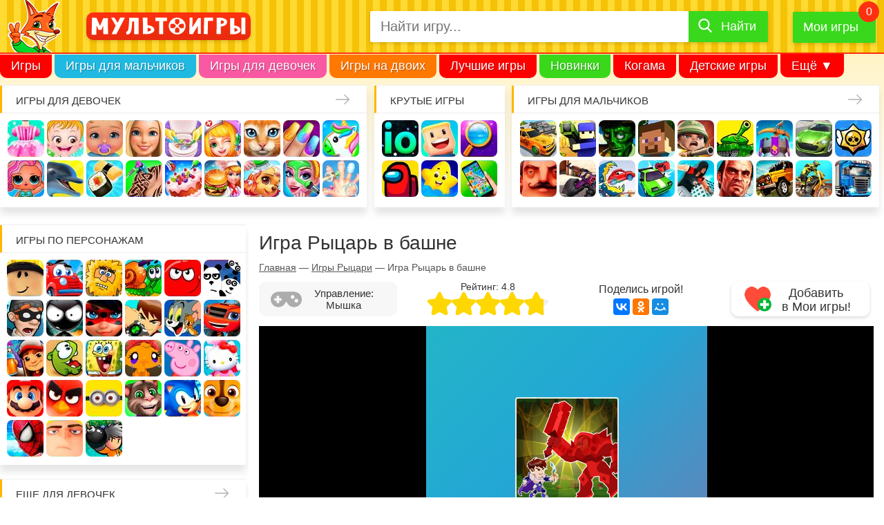

--- FILE ---
content_type: text/html; charset=UTF-8
request_url: https://multoigri.ru/game/igra-rycar-v-bashne
body_size: 15609
content:
<!doctype html>
<html prefix="og: https://ogp.me/ns#" lang="ru-RU" dir="ltr">
<head>

<meta http-equiv="Content-Type" content="text/html; charset=utf-8" />
<meta name="viewport" content="width=device-width, initial-scale=1" />
<title>Игра Рыцарь в башне - играть онлайн бесплатно</title>
<meta name="description" content="Увлекательная логическая аркада, в которой вы будете помогать рыцарю победить монстров в башне, чтобы спасти из плена принцессу." />
<meta name="keywords" content="Рыцарь в башне, рыцари, спасти принцессу, логическая, монстры" />
<meta property="og:title" content="Игра Рыцарь в башне - играть онлайн бесплатно" />
<meta property="og:url" content="https://multoigri.ru/game/igra-rycar-v-bashne" />
<meta property="og:description" content="Увлекательная логическая аркада, в которой вы будете помогать рыцарю победить монстров в башне, чтобы спасти из плена принцессу." />
<meta property="og:image" content="https://multoigri.ru/images/game/icon-list/igra-rycar-v-bashne.jpg" />
<meta property="og:locale" content="ru_RU"/>
<meta property="og:type" content="game">
 
<meta property="og:site_name" content="Multoigri.ru">
<meta name="theme-color" content="#fc663b">
<meta name="application-name" content="Multoigri.ru" lang="ru"/>
<link href="/favicon.ico" rel="icon" type="image/png" />
<link rel="icon" type="image/png" sizes="32x32" href="/favicon-32.png"/>
<link rel="icon" type="image/png" sizes="16x16" href="/favicon-16.png"/>
<link rel="apple-touch-icon" sizes="76x76" href="/apple-touch-icon-76.png"/>
<link rel="apple-touch-icon" sizes="120x120" href="/apple-touch-icon-120.png"/>
<link rel="apple-touch-icon" sizes="152x152" href="/apple-touch-icon-152.png"/>
<link rel="apple-touch-icon" sizes="180x180" href="/apple-touch-icon-180.png"/>
<link rel="mask-icon" href="/images/mask-icon.svg" color="fc663b"/>
<link href="/css/desktop.min.css?v=008" rel="stylesheet" type="text/css" />
<link href="/css/sprites-900.css?v=551" rel="preload" as="style" onload="this.onload=null;this.rel='stylesheet'" media="screen and (min-width: 900px)" />
<link href="/css/sprites-1600.css?v=551" rel="preload" as="style" onload="this.onload=null;this.rel='stylesheet'" media="screen and (min-width: 1600px)" />
<noscript><link rel="stylesheet" href="/css/sprites-900.css?v=551" media="screen and (min-width: 900px)"></noscript>
<noscript><link rel="stylesheet" href="/css/sprites-1600.css?v=551" media="screen and (min-width: 1600px)"></noscript>
<link rel="manifest" href="/manifest.json">
<link rel="canonical" href="https://multoigri.ru/game/igra-rycar-v-bashne" />
<link rel="chrome-webstore-item" href="https://chrome.google.com/webstore/detail/omjegdcmafdnffbbekhopocfogmlaeeh" />

<link rel="preconnect" href="https://www.google-analytics.com">
<link rel="preconnect" href="https://cdn.jsdelivr.net">
<link rel="preconnect" href="https://mc.yandex.ru">
<link rel="preconnect" href="https://mc.webvisor.org">
<link rel="preconnect" href="https://yastatic.net">

<!-- Yandex.RTB -->
<script>window.yaContextCb=window.yaContextCb||[]</script>
<script src="https://yandex.ru/ads/system/context.js" async></script></head>
<body itemscope itemtype="https://schema.org/VideoGame">		
	<div id="wrapper">	
			<header>
				<div id="header">
											<div class="header_main_container">
								<div id="header_main">
									<div class="header_main_container1">
										<div id="mobile_icon_menu">
											<div class="header-menu-open"><span></span></div>
										</div>
										<div id="header_logo">
											<a href="/" title="Онлайн игры с персонажами любимых мультиков">
												<img src="/css/images/logo-rus-4.svg" alt="Мультоигры.ру" width="250" height="29" />
											</a>
										</div>
										<div id="mobile_icon_search">
											<span><i class="icon-search"></i></span>
										</div>
									</div>
									<div class="header_main_container2">
										<div id="header_search">
											<form enctype="multipart/form-data" class="form-search-container" itemprop="potentialAction" itemscope itemtype="https://schema.org/SearchAction" id="yw1" action="/search?" method="get"><meta content="https://multoigri.ru/search?text={query}" itemprop="target">

<div class="form-search">
<input maxlength="50" class="form-control top-search-field" placeholder="Найти игру..." name="text" itemprop="query" id="top-search-field" type="text" />	
<label for="top-search-field" id="top-search-field-label">Найти игру</label>
<button type="submit"><span>Найти</span></button>
</div>
</form>										</div>					
										<div id="header_my_games" class="header-favorite-game">
											<a href="/mygames" title="Мои игры">Мои игры</a>
											<span></span>
											<div class="favorite-game-cart--container"><div class="favorite-game-cart--content"></div></div>
										</div>		
									</div>
								</div>
							
						</div>
						<nav id="menu" itemscope itemtype="https://schema.org/SiteNavigationElement">
							<meta itemprop="name" content="Navigation Menu">
							<ul>
								<li class="menu_item first_menu_item mi1"><a itemprop="url" href="/">Игры</a></li>
								<li class="menu_item mi2"><a itemprop="url" href="/igri-dlya-malchikov">Игры для мальчиков</a></li>
								<li class="menu_item mi3"><a itemprop="url" href="/igri-dlya-devochek">Игры для девочек</a></li>
								<li class="menu_item mi4"><a itemprop="url" href="/igri-na-dvoih">Игры на двоих</a></li>
								<li class="menu_item mi5"><a itemprop="url" href="/best-games">Лучшие игры</a></li>
								<li class="menu_item mi6"><a itemprop="url" href="/igri-novinki">Новинки</a></li>
								<li class="menu_item mi7"><a itemprop="url" href="/igri-kogama">Когама</a></li>
								<li class="menu_item mi8"><a itemprop="url" href="/igri-detskie-igri">Детские игры</a></li>
								<li class="menu_item mi9"><a itemprop="url" href="/ogon-i-voda">Огонь и вода</a></li>
								<li class="menu_item mi10"><a itemprop="url" href="/igri-villi">Вилли</a></li>
								<li class="menu_item mi11"><a itemprop="url" href="/igri-krasniy-shar">Красный Шар</a></li>
								<li class="menu_item mi12"><a itemprop="url" href="/igri-mashinki">Машинки</a></li>
								<li class="menu_item mi_last"><span>Ещё &#9660;</span>
									<ul>
										<!-- noindex -->
										<li class="menu_item mi_sub1"><a href="/igri-novinki">Новинки</a></li>
										<li class="menu_item mi_sub2"><a href="/igri-kogama">Когама</a></li>
										<li class="menu_item mi_sub3"><a href="/igri-detskie-igri">Детские игры</a></li>
										<li class="menu_item mi_sub4"><a href="/ogon-i-voda">Огонь и вода</a></li>
										<li class="menu_item mi_sub5"><a href="/igri-villi">Вилли</a></li>
										<li class="menu_item mi_sub6"><a href="/igri-krasniy-shar">Красный Шар</a></li>
										<li class="menu_item mi_sub7"><a href="/igri-mashinki">Машинки</a></li>
										<!-- /noindex -->
										<li class="menu_item"><a href="/igri-gybka-bob">Губка Боб</a></li>
										<li class="menu_item"><a href="/igri-razvivaushie">Развивающие</a></li>
										<li class="menu_item"><a href="/igri-io">ИО</a></li>
										<li class="menu_item"><a href="/igri-pazli">Пазлы</a></li>
										<li class="menu_item"><a href="/igri-koshka-anzhela">Кошка Анжела</a></li>
									</ul>
								</li>
							</ul>
						</nav>
									</div>
			</header>
			<aside id="top_blocks">
				<nav class="top_block_1"><span class="top_block-title"><a href="/igri-dlya-devochek" title="Игры для девочек">Игры для девочек</a></span><div class="top_block-content"><a href="/igri-odevalki" title="Игры Одевалки" class="bl_t_icon top_block_icon_1">Одевалки</a> <a href="/igri-heizel" title="Игры Малышка Хейзел" class="bl_t_icon top_block_icon_2">Малышка Хейзел</a> <a href="/igri-uhod-za-malishami" title="Игры Уход за малышами" class="bl_t_icon top_block_icon_3">Уход за малышами</a> <a href="/igri-barbi" title="Игры Барби" class="bl_t_icon top_block_icon_4">Барби</a> <a href="/igri-yborka" title="Игры Уборка" class="bl_t_icon top_block_icon_5">Уборка</a> <a href="/igri-doktor" title="Игры Доктор" class="bl_t_icon top_block_icon_6">Доктор</a> <a href="/igri-koshki" title="Игры Кошки" class="bl_t_icon top_block_icon_7">Кошки</a> <a href="/igri-manikur" title="Игры Маникюр" class="bl_t_icon top_block_icon_8">Маникюр</a> <a href="/igri-edinorogi" title="Игры Единороги" class="bl_t_icon top_block_icon_9">Единороги</a> <a href="/igri-kukly-lol" title="Игры Куклы Лол" class="bl_t_icon top_block_icon_10">Куклы Лол</a> <a href="/igri-pro-delfinov" title="Игры Про дельфинов" class="bl_t_icon top_block_icon_11">Про дельфинов</a> <a href="/igri-kulinariya" title="Игры Кулинария" class="bl_t_icon top_block_icon_12">Кулинария</a> <a href="/igri-tatuirovki" title="Игры Татуировки" class="bl_t_icon top_block_icon_13">Татуировки</a> <a href="/igri-torti" title="Игры Торты" class="bl_t_icon top_block_icon_14">Торты</a> <a href="/igri-gotovim-edu" title="Игры Готовим еду" class="bl_t_icon top_block_icon_15">Готовим еду</a> <a href="/igri-uhod-za-zhivotnimi" title="Игры Уход за животными" class="bl_t_icon top_block_icon_16">Уход за животными</a> <a href="/igri-salon-krasoti" title="Игры Салон красоты" class="bl_t_icon top_block_icon_17">Салон красоты</a> <a href="/igri-operaciya" title="Игры Операция" class="bl_t_icon top_block_icon_18">Операция</a> <a href="/igri-makiyazh" title="Игры Макияж" class="bl_t_icon top_block_icon_19">Макияж</a> <a href="/igri-moda" title="Игры Мода" class="bl_t_icon top_block_icon_20">Мода</a> </div></nav> <nav class="top_block_2"><span class="top_block-title"><span>Крутые игры</span></span><div class="top_block-content"><a href="/igri-io" title="Игры io" class="bl_t_icon top_block_icon_1">io</a> <a href="/igri-kogama" title="Игры Когама" class="bl_t_icon top_block_icon_2">Когама</a> <a href="/igri-poisk-predmetov" title="Игры Поиск предметов" class="bl_t_icon top_block_icon_3">Поиск предметов</a> <a href="/among-us" title="Игры Амонг Ас" class="bl_t_icon top_block_icon_4">Амонг Ас</a> <a href="/igri-detskie-igri" title="Игры Детские игры" class="bl_t_icon top_block_icon_5">Детские игры</a> <a href="/igri-na-telefon" title="Игры На телефон" class="bl_t_icon top_block_icon_6">На телефон</a> </div></nav> <nav class="top_block_3"><span class="top_block-title"><a href="/igri-dlya-malchikov" title="Игры для мальчиков">Игры для мальчиков</a></span><div class="top_block-content"><a href="/igri-gonki" title="Игры Гонки" class="bl_t_icon top_block_icon_1">Гонки</a> <a href="/igri-strelyalki" title="Игры Стрелялки" class="bl_t_icon top_block_icon_2">Стрелялки</a> <a href="/igri-zombi" title="Игры Зомби" class="bl_t_icon top_block_icon_3">Зомби</a> <a href="/igri-minecraft" title="Игры Майнкрафт" class="bl_t_icon top_block_icon_4">Майнкрафт</a> <a href="/igri-soldati" title="Игры Солдаты" class="bl_t_icon top_block_icon_5">Солдаты</a> <a href="/igri-tanki" title="Игры Танки" class="bl_t_icon top_block_icon_6">Танки</a> <a href="/igri-zazhita-zamka" title="Игры Защита замка" class="bl_t_icon top_block_icon_7">Защита замка</a> <a href="/igri-mashini" title="Игры Машины" class="bl_t_icon top_block_icon_8">Машины</a> <a href="/igri-brawl-stars" title="Игры Браво Старс" class="bl_t_icon top_block_icon_9">Браво Старс</a> <a href="/igri-privet-sosed" title="Игры Привет сосед" class="bl_t_icon top_block_icon_10">Привет сосед</a> <a href="/igri-shooteri" title="Игры Шутеры" class="bl_t_icon top_block_icon_11">Шутеры</a> <a href="/igri-mashina-est-mashinu" title="Игры Машина ест машину" class="bl_t_icon top_block_icon_12">Машина ест машину</a> <a href="/igri-mashinki" title="Игры Машинки" class="bl_t_icon top_block_icon_13">Машинки</a> <a href="/igri-parkur" title="Игры Паркур" class="bl_t_icon top_block_icon_14">Паркур</a> <a href="/igri-gta" title="Игры ГТА" class="bl_t_icon top_block_icon_15">ГТА</a> <a href="/igri-dzhipi" title="Игры Джипы" class="bl_t_icon top_block_icon_16">Джипы</a> <a href="/igri-motocikli" title="Игры Мотоциклы" class="bl_t_icon top_block_icon_17">Мотоциклы</a> <a href="/igri-gryzoviki" title="Игры Грузовики" class="bl_t_icon top_block_icon_18">Грузовики</a> <a href="/igri-hot-wheels" title="Игры Хот Вилс" class="bl_t_icon top_block_icon_19">Хот Вилс</a> <a href="/igri-policiya" title="Игры Полиция" class="bl_t_icon top_block_icon_20">Полиция</a> </div></nav> <nav class="top_block_4"></nav> 			</aside>
			<div id="page">
				<aside id="sidebar" itemscope itemtype="https://schema.org/WPSideBar">
	<nav class="sidebar_block sidebar_block_1"><span class="sidebar_block-title"><span>Игры по персонажам</span></span><div class="sidebar_block-gamelist_no_sprite"><a href="/igri-roblox" title="Игры Роблокс" class="bl_s_icon sidebar_block_icon_1">Роблокс</a> <a href="/igri-villi" title="Игры Вилли" class="bl_s_icon sidebar_block_icon_2">Вилли</a> <a href="/igri-adam-i-eva" title="Игры Адам и Ева" class="bl_s_icon sidebar_block_icon_3">Адам и Ева</a> <a href="/igri-ylitka" title="Игры Улитка Боб" class="bl_s_icon sidebar_block_icon_4">Улитка Боб</a> <a href="/igri-krasniy-shar" title="Игры Красный шар" class="bl_s_icon sidebar_block_icon_5">Красный шар</a> <a href="/igri-pandy/igri-3-pandy" title="Игры 3 панды" class="bl_s_icon sidebar_block_icon_6">3 панды</a> <a href="/igri-vorishka-bob" title="Игры Воришка Боб" class="bl_s_icon sidebar_block_icon_7">Воришка Боб</a> <a href="/igri-stickman" title="Игры Стикмен" class="bl_s_icon sidebar_block_icon_8">Стикмен</a> <a href="/igri-ledy-bug" title="Игры Леди Баг и супер кот" class="bl_s_icon sidebar_block_icon_9">Леди Баг и супер кот</a> <a href="/igri-ben-10" title="Игры Бен 10" class="bl_s_icon sidebar_block_icon_10">Бен 10</a> <a href="/igri-tom-i-jerri" title="Игры Том и Джерри" class="bl_s_icon sidebar_block_icon_11">Том и Джерри</a> <a href="/igri-vspish-i-chudo-mashinki" title="Игры Вспыш и чудо-машинки" class="bl_s_icon sidebar_block_icon_12">Вспыш и чудо-машинки</a> <a href="/igri-subway-surfers" title="Игры Сабвей Серф" class="bl_s_icon sidebar_block_icon_13">Сабвей Серф</a> <a href="/igri-am-nyam" title="Игры Ам Ням" class="bl_s_icon sidebar_block_icon_14">Ам Ням</a> <a href="/igri-gybka-bob" title="Игры Губка Боб" class="bl_s_icon sidebar_block_icon_15">Губка Боб</a> <a href="/igri-obezyanki/igri-schastlivaya-obezyanka" title="Игры Счастливая обезьянка" class="bl_s_icon sidebar_block_icon_16">Счастливая обезьянка</a> <a href="/igri-svinka-pepa" title="Игры Свинка Пеппа" class="bl_s_icon sidebar_block_icon_17">Свинка Пеппа</a> <a href="/igri-hello-kitty" title="Игры Хелло Китти" class="bl_s_icon sidebar_block_icon_18">Хелло Китти</a> <a href="/igri-mario" title="Игры Марио" class="bl_s_icon sidebar_block_icon_19">Марио</a> <a href="/igri-angry-birds" title="Игры Angry Birds" class="bl_s_icon sidebar_block_icon_20">Angry Birds</a> <a href="/igri-gadkii-ya/igri-minioni" title="Игры Миньоны" class="bl_s_icon sidebar_block_icon_21">Миньоны</a> <a href="/igri-govoryashii-kot" title="Игры Говорящий кот" class="bl_s_icon sidebar_block_icon_22">Говорящий кот</a> <a href="/igri-sonic" title="Игры Соник" class="bl_s_icon sidebar_block_icon_23">Соник</a> <a href="/igri-shenyachiy-patrul" title="Игры Щенячий патруль" class="bl_s_icon sidebar_block_icon_24">Щенячий патруль</a> <a href="/igri-chelovek-pauk" title="Игры Человек паук" class="bl_s_icon sidebar_block_icon_25">Человек паук</a> <a href="/igri-gadkii-ya" title="Игры Гадкий Я" class="bl_s_icon sidebar_block_icon_26">Гадкий Я</a> <a href="/igri-bomberi" title="Игры Бомберы" class="bl_s_icon sidebar_block_icon_27">Бомберы</a> </div></nav><nav class="sidebar_block sidebar_block_2"><span class="sidebar_block-title"><a href="/igri-dlya-devochek" title="Еще для девочек">Еще для девочек</a></span><div class="sidebar_block-gamelist_no_sprite"><a href="/igri-winx" title="Игры Винкс" class="bl_s_icon sidebar_block_icon_1">Винкс</a> <a href="/igri-shkola" title="Игры Школа" class="bl_s_icon sidebar_block_icon_2">Школа</a> <a href="/igri-loshadi" title="Игры Лошади" class="bl_s_icon sidebar_block_icon_3">Лошади</a> <a href="/igri-raskrasski" title="Игры Раскраски" class="bl_s_icon sidebar_block_icon_4">Раскраски</a> <a href="/igri-nyanya" title="Игры Няня" class="bl_s_icon sidebar_block_icon_5">Няня</a> <a href="/igri-mama" title="Игры Мама" class="bl_s_icon sidebar_block_icon_6">Мама</a> <a href="/igri-bolnica" title="Игры Больница" class="bl_s_icon sidebar_block_icon_7">Больница</a> <a href="/igri-pricheski" title="Игры Причёски" class="bl_s_icon sidebar_block_icon_8">Причёски</a> <a href="/igri-princessi" title="Игры Принцессы" class="bl_s_icon sidebar_block_icon_9">Принцессы</a> <a href="/igri-parikmaherskaya" title="Игры Парикмахерская" class="bl_s_icon sidebar_block_icon_10">Парикмахерская</a> <a href="/igri-rysalochka" title="Игры Русалочка" class="bl_s_icon sidebar_block_icon_11">Русалочка</a> <a href="/igri-kafe" title="Игры Кафе" class="bl_s_icon sidebar_block_icon_12">Кафе</a> <a href="/igri-magazin" title="Игры Магазин" class="bl_s_icon sidebar_block_icon_13">Магазин</a> <a href="/igri-koshka-anzhela" title="Игры Кошка Анжела" class="bl_s_icon sidebar_block_icon_14">Кошка Анжела</a> <a href="/igri-svadba" title="Игры Свадьба" class="bl_s_icon sidebar_block_icon_15">Свадьба</a> <a href="/igri-holodnoe-serdce" title="Игры Холодное сердце" class="bl_s_icon sidebar_block_icon_16">Холодное сердце</a> <a href="/igri-shkola-monstrov" title="Игры Школа монстров" class="bl_s_icon sidebar_block_icon_17">Школа монстров</a> <a href="/igri-rysalki" title="Игры Русалки" class="bl_s_icon sidebar_block_icon_18">Русалки</a> <a href="/igri-ferma" title="Игры Ферма" class="bl_s_icon sidebar_block_icon_19">Ферма</a> <a href="/igri-poni" title="Игры Пони" class="bl_s_icon sidebar_block_icon_20">Пони</a> <a href="/igri-beremennye" title="Игры Беременные" class="bl_s_icon sidebar_block_icon_21">Беременные</a> <a href="/igri-odevalki-princess-disneya" title="Игры Одевалки Принцесс Диснея" class="bl_s_icon sidebar_block_icon_22">Одевалки Принцесс Диснея</a> <a href="/igri-papini-dochki" title="Игры Папины дочки" class="bl_s_icon sidebar_block_icon_23">Папины дочки</a> <a href="/igri-novii-god" title="Игры Новый год" class="bl_s_icon sidebar_block_icon_24">Новый год</a> <a href="/igri-peredelki" title="Игры Переделки" class="bl_s_icon sidebar_block_icon_25">Переделки</a> <a href="/igri-povar" title="Игры Повар" class="bl_s_icon sidebar_block_icon_26">Повар</a> <a href="/igri-lechit-zubi" title="Игры Лечить зубы" class="bl_s_icon sidebar_block_icon_27">Лечить зубы</a> <a href="/igri-pro-zhivotnih" title="Игры Про животных" class="bl_s_icon sidebar_block_icon_28">Про животных</a> <a href="/igri-dlya-devochek/dlya-devochek-4-let" title="Игры Для девочек 4 лет" class="bl_s_icon sidebar_block_icon_29">Для девочек 4 лет</a> <a href="/igri-dlya-devochek/dlya-devochek-5-let" title="Игры Для девочек 5 лет" class="bl_s_icon sidebar_block_icon_30">Для девочек 5 лет</a> <a href="/igri-dlya-devochek/dlya-devochek-6-let" title="Игры Для девочек 6 лет" class="bl_s_icon sidebar_block_icon_31">Для девочек 6 лет</a> <a href="/igri-dlya-devochek/dlya-devochek-7-let" title="Игры Для девочек 7 лет" class="bl_s_icon sidebar_block_icon_32">Для девочек 7 лет</a> <a href="/igri-dlya-devochek/dlya-devochek-8-let" title="Игры Для девочек 8 лет" class="bl_s_icon sidebar_block_icon_33">Для девочек 8 лет</a> <a href="/igri-dlya-devochek/dlya-devochek-9-let" title="Игры Для девочек 9 лет" class="bl_s_icon sidebar_block_icon_34">Для девочек 9 лет</a> <a href="/igri-dlya-devochek/dlya-devochek-10-let" title="Игры Для девочек 10 лет" class="bl_s_icon sidebar_block_icon_35">Для девочек 10 лет</a> </div></nav><nav class="sidebar_block sidebar_block_3"><span class="sidebar_block-title"><a href="/igri-dlya-malchikov" title="Еще для мальчиков">Еще для мальчиков</a></span><div class="sidebar_block-gamelist"><a href="/igri-parkovka" title="Игры Парковка" class="bl_s_icon_no_sprite"><img src="/css/images/placeholder-image-white.png" data-src="/images/page/icon-block/igri-parkovka.jpg" data-srcset="/images/page/icon-block-2x/igri-parkovka.jpg 2x" alt="Игры Парковка" title="Игры Парковка" width="53" height="53" class="lazy" /></a> <a href="/igri-gonki/igri-gonki-dlya-malchikov" title="Игры Гонки для мальчиков" class="bl_s_icon_no_sprite"><img src="/css/images/placeholder-image-white.png" data-src="/images/page/icon-block/igri-gonki-dlya-malchikov.jpg" data-srcset="/images/page/icon-block-2x/igri-gonki-dlya-malchikov.jpg 2x" alt="Игры Гонки для мальчиков" title="Игры Гонки для мальчиков" width="53" height="53" class="lazy" /></a> <a href="/igri-voina" title="Игры Война" class="bl_s_icon_no_sprite"><img src="/css/images/placeholder-image-white.png" data-src="/images/page/icon-block/igri-voina.jpg" data-srcset="/images/page/icon-block-2x/igri-voina.jpg 2x" alt="Игры Война" title="Игры Война" width="53" height="53" class="lazy" /></a> <a href="/igri-minecraft/igri-kraft" title="Игры Крафт" class="bl_s_icon_no_sprite"><img src="/css/images/placeholder-image-white.png" data-src="/images/page/icon-block/igri-kraft.jpg" data-srcset="/images/page/icon-block-2x/igri-kraft.jpg 2x" alt="Игры Крафт" title="Игры Крафт" width="53" height="53" class="lazy" /></a> <a href="/igri-strelba-iz-luka" title="Игры Стрельба из лука" class="bl_s_icon_no_sprite"><img src="/css/images/placeholder-image-white.png" data-src="/images/page/icon-block/igri-strelba-iz-luka.jpg" data-srcset="/images/page/icon-block-2x/igri-strelba-iz-luka.jpg 2x" alt="Игры Стрельба из лука" title="Игры Стрельба из лука" width="53" height="53" class="lazy" /></a> <a href="/igri-ricari" title="Игры Рыцари" class="bl_s_icon_no_sprite"><img src="/css/images/placeholder-image-white.png" data-src="/images/page/icon-block/igri-ricari.jpg" data-srcset="/images/page/icon-block-2x/igri-ricari.jpg 2x" alt="Игры Рыцари" title="Игры Рыцари" width="53" height="53" class="lazy" /></a> <a href="/igri-sniper" title="Игры Снайпер" class="bl_s_icon_no_sprite"><img src="/css/images/placeholder-image-white.png" data-src="/images/page/icon-block/igri-sniper.jpg" data-srcset="/images/page/icon-block-2x/igri-sniper.jpg 2x" alt="Игры Снайпер" title="Игры Снайпер" width="53" height="53" class="lazy" /></a> <a href="/igri-traktori" title="Игры Тракторы" class="bl_s_icon_no_sprite"><img src="/css/images/placeholder-image-white.png" data-src="/images/page/icon-block/igri-traktori.jpg" data-srcset="/images/page/icon-block-2x/igri-traktori.jpg 2x" alt="Игры Тракторы" title="Игры Тракторы" width="53" height="53" class="lazy" /></a> <a href="/igri-dalnoboishiki" title="Игры Дальнобойщики" class="bl_s_icon_no_sprite"><img src="/css/images/placeholder-image-white.png" data-src="/images/page/icon-block/igri-dalnoboishiki.jpg" data-srcset="/images/page/icon-block-2x/igri-dalnoboishiki.jpg 2x" alt="Игры Дальнобойщики" title="Игры Дальнобойщики" width="53" height="53" class="lazy" /></a> <a href="/igri-gonki/igri-gonki-na-vyzhivanie" title="Игры Гонки на выживание" class="bl_s_icon_no_sprite"><img src="/css/images/placeholder-image-white.png" data-src="/images/page/icon-block/igri-gonki-na-vyzhivanie.jpg" data-srcset="/images/page/icon-block-2x/igri-gonki-na-vyzhivanie.jpg 2x" alt="Игры Гонки на выживание" title="Игры Гонки на выживание" width="53" height="53" class="lazy" /></a> <a href="/igri-futbol" title="Игры Футбол" class="bl_s_icon_no_sprite"><img src="/css/images/placeholder-image-white.png" data-src="/images/page/icon-block/igri-futbol.jpg" data-srcset="/images/page/icon-block-2x/igri-futbol.jpg 2x" alt="Игры Футбол" title="Игры Футбол" width="53" height="53" class="lazy" /></a> <a href="/igri-basketbol" title="Игры Баскетбол" class="bl_s_icon_no_sprite"><img src="/css/images/placeholder-image-white.png" data-src="/images/page/icon-block/igri-basketbol.jpg" data-srcset="/images/page/icon-block-2x/igri-basketbol.jpg 2x" alt="Игры Баскетбол" title="Игры Баскетбол" width="53" height="53" class="lazy" /></a> <a href="/igri-hokkey" title="Игры Хоккей" class="bl_s_icon_no_sprite"><img src="/css/images/placeholder-image-white.png" data-src="/images/page/icon-block/igri-hokkey.jpg" data-srcset="/images/page/icon-block-2x/igri-hokkey.jpg 2x" alt="Игры Хоккей" title="Игры Хоккей" width="53" height="53" class="lazy" /></a> <a href="/igri-vizhivanie" title="Игры Выживание" class="bl_s_icon_no_sprite"><img src="/css/images/placeholder-image-white.png" data-src="/images/page/icon-block/igri-vizhivanie.jpg" data-srcset="/images/page/icon-block-2x/igri-vizhivanie.jpg 2x" alt="Игры Выживание" title="Игры Выживание" width="53" height="53" class="lazy" /></a> <a href="/igri-ohota" title="Игры Охота" class="bl_s_icon_no_sprite"><img src="/css/images/placeholder-image-white.png" data-src="/images/page/icon-block/igri-ohota.jpg" data-srcset="/images/page/icon-block-2x/igri-ohota.jpg 2x" alt="Игры Охота" title="Игры Охота" width="53" height="53" class="lazy" /></a> <a href="/igri-ribalka" title="Игры Рыбалка" class="bl_s_icon_no_sprite"><img src="/css/images/placeholder-image-white.png" data-src="/images/page/icon-block/igri-ribalka.jpg" data-srcset="/images/page/icon-block-2x/igri-ribalka.jpg 2x" alt="Игры Рыбалка" title="Игры Рыбалка" width="53" height="53" class="lazy" /></a> <a href="/igri-poezda" title="Игры Поезда" class="bl_s_icon_no_sprite"><img src="/css/images/placeholder-image-white.png" data-src="/images/page/icon-block/igri-poezda.jpg" data-srcset="/images/page/icon-block-2x/igri-poezda.jpg 2x" alt="Игры Поезда" title="Игры Поезда" width="53" height="53" class="lazy" /></a> <a href="/igri-lego" title="Игры Лего" class="bl_s_icon_no_sprite"><img src="/css/images/placeholder-image-white.png" data-src="/images/page/icon-block/igri-lego.jpg" data-srcset="/images/page/icon-block-2x/igri-lego.jpg 2x" alt="Игры Лего" title="Игры Лего" width="53" height="53" class="lazy" /></a> <a href="/igri-roboti" title="Игры Роботы" class="bl_s_icon_no_sprite"><img src="/css/images/placeholder-image-white.png" data-src="/images/page/icon-block/igri-roboti.jpg" data-srcset="/images/page/icon-block-2x/igri-roboti.jpg 2x" alt="Игры Роботы" title="Игры Роботы" width="53" height="53" class="lazy" /></a> <a href="/igri-minecraft-zombi-apokalipsis" title="Игры Майнкрафт Зомби Апокалипсис" class="bl_s_icon_no_sprite"><img src="/css/images/placeholder-image-white.png" data-src="/images/page/icon-block/igri-minecraft-zombi-apokalipsis.jpg" data-srcset="/images/page/icon-block-2x/igri-minecraft-zombi-apokalipsis.jpg 2x" alt="Игры Майнкрафт Зомби Апокалипсис" title="Игры Майнкрафт Зомби Апокалипсис" width="53" height="53" class="lazy" /></a> <a href="/igri-tachki" title="Игры Тачки" class="bl_s_icon_no_sprite"><img src="/css/images/placeholder-image-white.png" data-src="/images/page/icon-block/igri-tachki.jpg" data-srcset="/images/page/icon-block-2x/igri-tachki.jpg 2x" alt="Игры Тачки" title="Игры Тачки" width="53" height="53" class="lazy" /></a> </div></nav><nav class="sidebar_block sidebar_block_4"><span class="sidebar_block-title"><span>Развивающие игры</span></span><div class="sidebar_block-gamelist"><a href="/igri-tri-v-ryad" title="Игры Три в ряд" class="bl_s_icon_no_sprite"><img src="/css/images/placeholder-image-white.png" data-src="/images/page/icon-block/igri-tri-v-ryad.jpg" data-srcset="/images/page/icon-block-2x/igri-tri-v-ryad.jpg 2x" alt="Игры Три в ряд" title="Игры Три в ряд" width="53" height="53" class="lazy" /></a> <a href="/igri-logicheskie" title="Игры Логические" class="bl_s_icon_no_sprite"><img src="/css/images/placeholder-image-white.png" data-src="/images/page/icon-block/igri-logicheskie.jpg" data-srcset="/images/page/icon-block-2x/igri-logicheskie.jpg 2x" alt="Игры Логические" title="Игры Логические" width="53" height="53" class="lazy" /></a> <a href="/igri-pazli" title="Игры Пазлы" class="bl_s_icon_no_sprite"><img src="/css/images/placeholder-image-white.png" data-src="/images/page/icon-block/igri-pazli.jpg" data-srcset="/images/page/icon-block-2x/igri-pazli.jpg 2x" alt="Игры Пазлы" title="Игры Пазлы" width="53" height="53" class="lazy" /></a> <a href="/igri-golovolomki" title="Игры Головоломки" class="bl_s_icon_no_sprite"><img src="/css/images/placeholder-image-white.png" data-src="/images/page/icon-block/igri-golovolomki.jpg" data-srcset="/images/page/icon-block-2x/igri-golovolomki.jpg 2x" alt="Игры Головоломки" title="Игры Головоломки" width="53" height="53" class="lazy" /></a> <a href="/igri-madjong" title="Игры Маджонг" class="bl_s_icon_no_sprite"><img src="/css/images/placeholder-image-white.png" data-src="/images/page/icon-block/igri-madjong.jpg" data-srcset="/images/page/icon-block-2x/igri-madjong.jpg 2x" alt="Игры Маджонг" title="Игры Маджонг" width="53" height="53" class="lazy" /></a> <a href="/igri-shahmati" title="Игры Шахматы" class="bl_s_icon_no_sprite"><img src="/css/images/placeholder-image-white.png" data-src="/images/page/icon-block/igri-shahmati.jpg" data-srcset="/images/page/icon-block-2x/igri-shahmati.jpg 2x" alt="Игры Шахматы" title="Игры Шахматы" width="53" height="53" class="lazy" /></a> <a href="/igri-shashki" title="Игры Шашки" class="bl_s_icon_no_sprite"><img src="/css/images/placeholder-image-white.png" data-src="/images/page/icon-block/igri-shashki.jpg" data-srcset="/images/page/icon-block-2x/igri-shashki.jpg 2x" alt="Игры Шашки" title="Игры Шашки" width="53" height="53" class="lazy" /></a> <a href="/igri-strategii" title="Игры Стратегии" class="bl_s_icon_no_sprite"><img src="/css/images/placeholder-image-white.png" data-src="/images/page/icon-block/igri-strategii.jpg" data-srcset="/images/page/icon-block-2x/igri-strategii.jpg 2x" alt="Игры Стратегии" title="Игры Стратегии" width="53" height="53" class="lazy" /></a> <a href="/igri-matemetika" title="Игры Математика" class="bl_s_icon_no_sprite"><img src="/css/images/placeholder-image-white.png" data-src="/images/page/icon-block/igri-matemetika.jpg" data-srcset="/images/page/icon-block-2x/igri-matemetika.jpg 2x" alt="Игры Математика" title="Игры Математика" width="53" height="53" class="lazy" /></a> <a href="/igri-tablica-umnozheniya" title="Игры Таблица Умножения" class="bl_s_icon_no_sprite"><img src="/css/images/placeholder-image-white.png" data-src="/images/page/icon-block/igri-tablica-umnozheniya.jpg" data-srcset="/images/page/icon-block-2x/igri-tablica-umnozheniya.jpg 2x" alt="Игры Таблица Умножения" title="Игры Таблица Умножения" width="53" height="53" class="lazy" /></a> </div></nav><nav class="sidebar_block sidebar_block_5"><span class="sidebar_block-title"><a href="/igri-detskie-igri" title="Детские игры">Детские игры</a></span><div class="sidebar_block-gamelist"><a href="/igri-detskie-igri" title="Игры Детские игры" class="bl_s_icon_no_sprite"><img src="/css/images/placeholder-image-white.png" data-src="/images/page/icon-block/igri-detskie-igri.jpg" data-srcset="/images/page/icon-block-2x/igri-detskie-igri.jpg 2x" alt="Игры Детские игры" title="Игры Детские игры" width="53" height="53" class="lazy" /></a> <a href="/igri-dlya-malishei" title="Игры Для малышей" class="bl_s_icon_no_sprite"><img src="/css/images/placeholder-image-white.png" data-src="/images/page/icon-block/igri-dlya-malishei.jpg" data-srcset="/images/page/icon-block-2x/igri-dlya-malishei.jpg 2x" alt="Игры Для малышей" title="Игры Для малышей" width="53" height="53" class="lazy" /></a> <a href="/igri-naidi-otlichiya" title="Игры Найди отличия" class="bl_s_icon_no_sprite"><img src="/css/images/placeholder-image-white.png" data-src="/images/page/icon-block/igri-naidi-otlichiya.jpg" data-srcset="/images/page/icon-block-2x/igri-naidi-otlichiya.jpg 2x" alt="Игры Найди отличия" title="Игры Найди отличия" width="53" height="53" class="lazy" /></a> <a href="/igri-risovalki" title="Игры Рисовалки" class="bl_s_icon_no_sprite"><img src="/css/images/placeholder-image-white.png" data-src="/images/page/icon-block/igri-risovalki.jpg" data-srcset="/images/page/icon-block-2x/igri-risovalki.jpg 2x" alt="Игры Рисовалки" title="Игры Рисовалки" width="53" height="53" class="lazy" /></a> <a href="/igri-kubiki" title="Игры Кубики" class="bl_s_icon_no_sprite"><img src="/css/images/placeholder-image-white.png" data-src="/images/page/icon-block/igri-kubiki.jpg" data-srcset="/images/page/icon-block-2x/igri-kubiki.jpg 2x" alt="Игры Кубики" title="Игры Кубики" width="53" height="53" class="lazy" /></a> <a href="/igri-strelyalki/igri-detskie-strelyalki" title="Игры Детские стрелялки" class="bl_s_icon_no_sprite"><img src="/css/images/placeholder-image-white.png" data-src="/images/page/icon-block/igri-detskie-strelyalki.jpg" data-srcset="/images/page/icon-block-2x/igri-detskie-strelyalki.jpg 2x" alt="Игры Детские стрелялки" title="Игры Детские стрелялки" width="53" height="53" class="lazy" /></a> <a href="/igri-razvivaushie" title="Игры Развивающие" class="bl_s_icon_no_sprite"><img src="/css/images/placeholder-image-white.png" data-src="/images/page/icon-block/igri-razvivaushie.jpg" data-srcset="/images/page/icon-block-2x/igri-razvivaushie.jpg 2x" alt="Игры Развивающие" title="Игры Развивающие" width="53" height="53" class="lazy" /></a> </div></nav><nav class="sidebar_block sidebar_block_6"><span class="sidebar_block-title"><a href="/igri-na-dvoih" title="Игры на двоих">Игры на двоих</a></span><div class="sidebar_block-gamelist"><a href="/igri-na-dvoih" title="Игры На двоих" class="bl_s_icon_no_sprite"><img src="/css/images/placeholder-image-white.png" data-src="/images/page/icon-block/igri-na-dvoih.jpg" data-srcset="/images/page/icon-block-2x/igri-na-dvoih.jpg 2x" alt="Игры На двоих" title="Игры На двоих" width="53" height="53" class="lazy" /></a> <a href="/igri-na-dvoih-dlya-malchikov" title="Игры На двоих для мальчиков" class="bl_s_icon_no_sprite"><img src="/css/images/placeholder-image-white.png" data-src="/images/page/icon-block/igri-na-dvoih-dlya-malchikov.jpg" data-srcset="/images/page/icon-block-2x/igri-na-dvoih-dlya-malchikov.jpg 2x" alt="Игры На двоих для мальчиков" title="Игры На двоих для мальчиков" width="53" height="53" class="lazy" /></a> <a href="/igri-na-dvoih-dlya-devochek" title="Игры На двоих для девочек" class="bl_s_icon_no_sprite"><img src="/css/images/placeholder-image-white.png" data-src="/images/page/icon-block/igri-na-dvoih-dlya-devochek.jpg" data-srcset="/images/page/icon-block-2x/igri-na-dvoih-dlya-devochek.jpg 2x" alt="Игры На двоих для девочек" title="Игры На двоих для девочек" width="53" height="53" class="lazy" /></a> <a href="/igri-gonki/igri-gonki-na-dvoih" title="Игры Гонки на двоих" class="bl_s_icon_no_sprite"><img src="/css/images/placeholder-image-white.png" data-src="/images/page/icon-block/igri-gonki-na-dvoih.jpg" data-srcset="/images/page/icon-block-2x/igri-gonki-na-dvoih.jpg 2x" alt="Игры Гонки на двоих" title="Игры Гонки на двоих" width="53" height="53" class="lazy" /></a> <a href="/igri-pobeg/igri-na-dvoih-pobeg" title="Игры На двоих побег" class="bl_s_icon_no_sprite"><img src="/css/images/placeholder-image-white.png" data-src="/images/page/icon-block/igri-na-dvoih-pobeg.jpg" data-srcset="/images/page/icon-block-2x/igri-na-dvoih-pobeg.jpg 2x" alt="Игры На двоих побег" title="Игры На двоих побег" width="53" height="53" class="lazy" /></a> <a href="/igri-na-dvoih/igri-brodilki-na-dvoih" title="Игры Бродилки на двоих" class="bl_s_icon_no_sprite"><img src="/css/images/placeholder-image-white.png" data-src="/images/page/icon-block/igri-brodilki-na-dvoih.jpg" data-srcset="/images/page/icon-block-2x/igri-brodilki-na-dvoih.jpg 2x" alt="Игры Бродилки на двоих" title="Игры Бродилки на двоих" width="53" height="53" class="lazy" /></a> <a href="/igri-na-dvoih/igri-draki-na-dvoih" title="Игры Драки на двоих" class="bl_s_icon_no_sprite"><img src="/css/images/placeholder-image-white.png" data-src="/images/page/icon-block/igri-draki-na-dvoih.jpg" data-srcset="/images/page/icon-block-2x/igri-draki-na-dvoih.jpg 2x" alt="Игры Драки на двоих" title="Игры Драки на двоих" width="53" height="53" class="lazy" /></a> </div></nav><nav class="sidebar_block sidebar_block_7"><span class="sidebar_block-title"><span>Другие игры</span></span><div class="sidebar_block-gamelist"><a href="/igri-shariki-strelyalki" title="Игры Шарики Стрелялки" class="bl_s_icon_no_sprite"><img src="/css/images/placeholder-image-white.png" data-src="/images/page/icon-block/igri-shariki-strelyalki.jpg" data-srcset="/images/page/icon-block-2x/igri-shariki-strelyalki.jpg 2x" alt="Игры Шарики Стрелялки" title="Игры Шарики Стрелялки" width="53" height="53" class="lazy" /></a> <a href="/igri-pobeg" title="Игры Побег" class="bl_s_icon_no_sprite"><img src="/css/images/placeholder-image-white.png" data-src="/images/page/icon-block/igri-pobeg.jpg" data-srcset="/images/page/icon-block-2x/igri-pobeg.jpg 2x" alt="Игры Побег" title="Игры Побег" width="53" height="53" class="lazy" /></a> <a href="/igri-na-troih" title="Игры На троих" class="bl_s_icon_no_sprite"><img src="/css/images/placeholder-image-white.png" data-src="/images/page/icon-block/igri-na-troih.jpg" data-srcset="/images/page/icon-block-2x/igri-na-troih.jpg 2x" alt="Игры На троих" title="Игры На троих" width="53" height="53" class="lazy" /></a> <a href="/igri-3d" title="Игры 3Д игры" class="bl_s_icon_no_sprite"><img src="/css/images/placeholder-image-white.png" data-src="/images/page/icon-block/igri-3d.jpg" data-srcset="/images/page/icon-block-2x/igri-3d.jpg 2x" alt="Игры 3Д игры" title="Игры 3Д игры" width="53" height="53" class="lazy" /></a> <a href="/igri-dinozavri" title="Игры Динозавры" class="bl_s_icon_no_sprite"><img src="/css/images/placeholder-image-white.png" data-src="/images/page/icon-block/igri-dinozavri.jpg" data-srcset="/images/page/icon-block-2x/igri-dinozavri.jpg 2x" alt="Игры Динозавры" title="Игры Динозавры" width="53" height="53" class="lazy" /></a> <a href="/igri-slizario" title="Игры Слизарио" class="bl_s_icon_no_sprite"><img src="/css/images/placeholder-image-white.png" data-src="/images/page/icon-block/igri-slizario.jpg" data-srcset="/images/page/icon-block-2x/igri-slizario.jpg 2x" alt="Игры Слизарио" title="Игры Слизарио" width="53" height="53" class="lazy" /></a> <a href="/igri-pro-sobak" title="Игры Про собак" class="bl_s_icon_no_sprite"><img src="/css/images/placeholder-image-white.png" data-src="/images/page/icon-block/igri-pro-sobak.jpg" data-srcset="/images/page/icon-block-2x/igri-pro-sobak.jpg 2x" alt="Игры Про собак" title="Игры Про собак" width="53" height="53" class="lazy" /></a> <a href="/igri-naidi-vihod" title="Игры Найди выход" class="bl_s_icon_no_sprite"><img src="/css/images/placeholder-image-white.png" data-src="/images/page/icon-block/igri-naidi-vihod.jpg" data-srcset="/images/page/icon-block-2x/igri-naidi-vihod.jpg 2x" alt="Игры Найди выход" title="Игры Найди выход" width="53" height="53" class="lazy" /></a> <a href="/igri-shariki" title="Игры Шарики" class="bl_s_icon_no_sprite"><img src="/css/images/placeholder-image-white.png" data-src="/images/page/icon-block/igri-shariki.jpg" data-srcset="/images/page/icon-block-2x/igri-shariki.jpg 2x" alt="Игры Шарики" title="Игры Шарики" width="53" height="53" class="lazy" /></a> <a href="/igri-na-odnogo" title="Игры Игры на 1" class="bl_s_icon_no_sprite"><img src="/css/images/placeholder-image-white.png" data-src="/images/page/icon-block/igri-na-odnogo.jpg" data-srcset="/images/page/icon-block-2x/igri-na-odnogo.jpg 2x" alt="Игры Игры на 1" title="Игры Игры на 1" width="53" height="53" class="lazy" /></a> <a href="/igri-morskoj-boj" title="Игры Морской бой" class="bl_s_icon_no_sprite"><img src="/css/images/placeholder-image-white.png" data-src="/images/page/icon-block/igri-morskoj-boj.jpg" data-srcset="/images/page/icon-block-2x/igri-morskoj-boj.jpg 2x" alt="Игры Морской бой" title="Игры Морской бой" width="53" height="53" class="lazy" /></a> <a href="/igri-kartochnie" title="Игры Карточные" class="bl_s_icon_no_sprite"><img src="/css/images/placeholder-image-white.png" data-src="/images/page/icon-block/igri-kartochnie.jpg" data-srcset="/images/page/icon-block-2x/igri-kartochnie.jpg 2x" alt="Игры Карточные" title="Игры Карточные" width="53" height="53" class="lazy" /></a> <a href="/igri-klikeri" title="Игры Кликеры" class="bl_s_icon_no_sprite"><img src="/css/images/placeholder-image-white.png" data-src="/images/page/icon-block/igri-klikeri.jpg" data-srcset="/images/page/icon-block-2x/igri-klikeri.jpg 2x" alt="Игры Кликеры" title="Игры Кликеры" width="53" height="53" class="lazy" /></a> <a href="/igri-krestiki-noliki" title="Игры Крестики Нолики" class="bl_s_icon_no_sprite"><img src="/css/images/placeholder-image-white.png" data-src="/images/page/icon-block/igri-krestiki-noliki.jpg" data-srcset="/images/page/icon-block-2x/igri-krestiki-noliki.jpg 2x" alt="Игры Крестики Нолики" title="Игры Крестики Нолики" width="53" height="53" class="lazy" /></a> <a href="/igri-stroit-doma" title="Игры Строить дома" class="bl_s_icon_no_sprite"><img src="/css/images/placeholder-image-white.png" data-src="/images/page/icon-block/igri-stroit-doma.jpg" data-srcset="/images/page/icon-block-2x/igri-stroit-doma.jpg 2x" alt="Игры Строить дома" title="Игры Строить дома" width="53" height="53" class="lazy" /></a> <a href="/igri-klassnie" title="Игры Классные " class="bl_s_icon_no_sprite"><img src="/css/images/placeholder-image-white.png" data-src="/images/page/icon-block/igri-klassnie.jpg" data-srcset="/images/page/icon-block-2x/igri-klassnie.jpg 2x" alt="Игры Классные " title="Игры Классные " width="53" height="53" class="lazy" /></a> <a href="/igri-bilyard" title="Игры Бильярд" class="bl_s_icon_no_sprite"><img src="/css/images/placeholder-image-white.png" data-src="/images/page/icon-block/igri-bilyard.jpg" data-srcset="/images/page/icon-block-2x/igri-bilyard.jpg 2x" alt="Игры Бильярд" title="Игры Бильярд" width="53" height="53" class="lazy" /></a> <a href="/igri-chelovechki" title="Игры Человечки" class="bl_s_icon_no_sprite"><img src="/css/images/placeholder-image-white.png" data-src="/images/page/icon-block/igri-chelovechki.jpg" data-srcset="/images/page/icon-block-2x/igri-chelovechki.jpg 2x" alt="Игры Человечки" title="Игры Человечки" width="53" height="53" class="lazy" /></a> <a href="/igri-zmeyka" title="Игры Змейка" class="bl_s_icon_no_sprite"><img src="/css/images/placeholder-image-white.png" data-src="/images/page/icon-block/igri-zmeyka.jpg" data-srcset="/images/page/icon-block-2x/igri-zmeyka.jpg 2x" alt="Игры Змейка" title="Игры Змейка" width="53" height="53" class="lazy" /></a> <a href="/igri-komnaty/igri-vyhod-is-komnaty" title="Игры Выход из комнаты" class="bl_s_icon_no_sprite"><img src="/css/images/placeholder-image-white.png" data-src="/images/page/icon-block/igri-vyhod-is-komnaty.jpg" data-srcset="/images/page/icon-block-2x/igri-vyhod-is-komnaty.jpg 2x" alt="Игры Выход из комнаты" title="Игры Выход из комнаты" width="53" height="53" class="lazy" /></a> <a href="/igri-mini" title="Игры Мини" class="bl_s_icon_no_sprite"><img src="/css/images/placeholder-image-white.png" data-src="/images/page/icon-block/igri-mini.jpg" data-srcset="/images/page/icon-block-2x/igri-mini.jpg 2x" alt="Игры Мини" title="Игры Мини" width="53" height="53" class="lazy" /></a> <a href="/igri-labirinti" title="Игры Лабиринты" class="bl_s_icon_no_sprite"><img src="/css/images/placeholder-image-white.png" data-src="/images/page/icon-block/igri-labirinti.jpg" data-srcset="/images/page/icon-block-2x/igri-labirinti.jpg 2x" alt="Игры Лабиринты" title="Игры Лабиринты" width="53" height="53" class="lazy" /></a> <a href="/igri-brodilki" title="Игры Бродилки" class="bl_s_icon_no_sprite"><img src="/css/images/placeholder-image-white.png" data-src="/images/page/icon-block/igri-brodilki.jpg" data-srcset="/images/page/icon-block-2x/igri-brodilki.jpg 2x" alt="Игры Бродилки" title="Игры Бродилки" width="53" height="53" class="lazy" /></a> <a href="/igri-arcadi" title="Игры Аркады" class="bl_s_icon_no_sprite"><img src="/css/images/placeholder-image-white.png" data-src="/images/page/icon-block/igri-arcadi.jpg" data-srcset="/images/page/icon-block-2x/igri-arcadi.jpg 2x" alt="Игры Аркады" title="Игры Аркады" width="53" height="53" class="lazy" /></a> <a href="/igri-pobeg/igri-pobeg-iz-turmi" title="Игры Побег из тюрьмы" class="bl_s_icon_no_sprite"><img src="/css/images/placeholder-image-white.png" data-src="/images/page/icon-block/igri-pobeg-iz-turmi.jpg" data-srcset="/images/page/icon-block-2x/igri-pobeg-iz-turmi.jpg 2x" alt="Игры Побег из тюрьмы" title="Игры Побег из тюрьмы" width="53" height="53" class="lazy" /></a> <a href="/igri-zuma" title="Игры Зума" class="bl_s_icon_no_sprite"><img src="/css/images/placeholder-image-white.png" data-src="/images/page/icon-block/igri-zuma.jpg" data-srcset="/images/page/icon-block-2x/igri-zuma.jpg 2x" alt="Игры Зума" title="Игры Зума" width="53" height="53" class="lazy" /></a> <a href="/igri-begalki" title="Игры Бегалки" class="bl_s_icon_no_sprite"><img src="/css/images/placeholder-image-white.png" data-src="/images/page/icon-block/igri-begalki.jpg" data-srcset="/images/page/icon-block-2x/igri-begalki.jpg 2x" alt="Игры Бегалки" title="Игры Бегалки" width="53" height="53" class="lazy" /></a> <a href="/igri-geometry-dash" title="Игры Геометрия даш" class="bl_s_icon_no_sprite"><img src="/css/images/placeholder-image-white.png" data-src="/images/page/icon-block/igri-geometry-dash.jpg" data-srcset="/images/page/icon-block-2x/igri-geometry-dash.jpg 2x" alt="Игры Геометрия даш" title="Игры Геометрия даш" width="53" height="53" class="lazy" /></a> <a href="/igri-anime" title="Игры Аниме" class="bl_s_icon_no_sprite"><img src="/css/images/placeholder-image-white.png" data-src="/images/page/icon-block/igri-anime.jpg" data-srcset="/images/page/icon-block-2x/igri-anime.jpg 2x" alt="Игры Аниме" title="Игры Аниме" width="53" height="53" class="lazy" /></a> <a href="/igri-minecraft/igri-mini-igri-minecraft" title="Игры Мини Майнкрафт" class="bl_s_icon_no_sprite"><img src="/css/images/placeholder-image-white.png" data-src="/images/page/icon-block/igri-mini-igri-minecraft.jpg" data-srcset="/images/page/icon-block-2x/igri-mini-igri-minecraft.jpg 2x" alt="Игры Мини Майнкрафт" title="Игры Мини Майнкрафт" width="53" height="53" class="lazy" /></a> <a href="/igri-drugie" title="Игры Другие игры" class="bl_s_icon_no_sprite"><img src="/css/images/placeholder-image-white.png" data-src="/images/page/icon-block/igri-drugie.jpg" data-srcset="/images/page/icon-block-2x/igri-drugie.jpg 2x" alt="Игры Другие игры" title="Игры Другие игры" width="53" height="53" class="lazy" /></a> <a href="/igri-simulyatori" title="Игры Симуляторы" class="bl_s_icon_no_sprite"><img src="/css/images/placeholder-image-white.png" data-src="/images/page/icon-block/igri-simulyatori.jpg" data-srcset="/images/page/icon-block-2x/igri-simulyatori.jpg 2x" alt="Игры Симуляторы" title="Игры Симуляторы" width="53" height="53" class="lazy" /></a> </div></nav></aside>
<div id="content">
		
	<script>var wg_loader_width = "100%"; var wg_loader_display_ads = false; var wgSlidingAd = false; var wgGameName= "Рыцарь в башне играть онлайн"; var wgGameContainerID = "game-embed-container"; </script>	
	
<main>
					
		<h1 itemprop="name" class="content-title game-title">Игра Рыцарь в башне</h1>
		
		<div id="crumbs">
	<ul class="crumbslinks" itemscope itemtype="https://schema.org/BreadcrumbList">
		<li itemprop="itemListElement" itemscope itemtype="https://schema.org/ListItem">
			<a href="https://multoigri.ru" itemprop="item"><span itemprop="name">Главная</span></a>
			<span class="divider"> &mdash; </span>
			<meta itemprop="position" content="1">
		</li>	
 
		<li itemprop="itemListElement" itemscope itemtype="https://schema.org/ListItem">
			<a href="/igri-ricari" itemprop="item"><span itemprop="name">Игры Рыцари</span></a>
			<span class="divider"> &mdash; </span>
			<meta itemprop="position" content="2">
		</li>
	 
		<li itemprop="itemListElement" itemscope itemtype="https://schema.org/ListItem" class="active">
			<span itemprop="name">Игра Рыцарь в башне</span>
			<meta itemprop="position" content="3">
			<link itemprop="item" href="/game/igra-rycar-v-bashne" />
		</li>
	</ul>
</div>			
		<div class="game_top_info">
			<div class="game_top_info_item_1">	
				<div class="game_top_info_item_1_container">
					<span>Управление:<br/>Мышка</span> 
				</div>
			</div>
			<div class="game_top_info_item_2">
				<div class="rating_widget_container">
	<span id="rating_message"></span>
	<span itemprop="aggregateRating" itemscope itemtype="https://schema.org/AggregateRating">
		Рейтинг: <span itemprop="ratingValue">4.8</span>
		<meta itemprop="ratingCount" content="12" />
		<span id="ratingElementId">31163</span>
		<span id="ratingPoints">58</span>
		<span id="ratingCount">12</span>
		<span id="ratingElementType">game</span>
	</span>				
	<div class="rating_widget_stars">
		<div class="rating_widget_stars_rating" style="width: 96%;"></div>
		<span class="rating_star rating_star_1"></span>
		<span class="rating_star rating_star_2"></span>
		<span class="rating_star rating_star_3"></span>
		<span class="rating_star rating_star_4"></span>
		<span class="rating_star rating_star_5"></span>
	</div>					
</div>					
			</div>
			<div class="game_top_info_item_3">
				<span class="sw_title">Поделись игрой!</span>
				<div class="ya-share2" data-services="vkontakte,odnoklassniki,moimir,collections" data-counter data-image="https://multoigri.ru/images/game/icon-list/igra-rycar-v-bashne.jpg" data-description="Увлекательная логическая аркада, в которой вы будете помогать рыцарю победить монстров в башне, чтобы спасти из плена принцессу." data-title="Игра Рыцарь в башне - Играть Онлайн!" data-url="https://multoigri.ru/game/igra-rycar-v-bashne"></div>
			</div>
			<div class="game_top_info_item_4"></div>
		</div>
		
				
				
		<div class="game-container js-game-container">	
			<div class="game-fullscreen-close js-game-close" style="display:none;">
				<div>Закрыть</div>
		    </div>
			<div id="game_code" class="game-embed-container "> 
				<iframe width="407" height="720" src=" https://html5.gamedistribution.com/6a63eefce7764de8b7b9a3813efd886f/?gd_sdk_referrer_url=https://multoigri.ru/game/igra-rycar-v-bashne" id="iplayer-game" allowtransparency="true" id="gameFrame" name="gameFrame" allownetworking="internal" title="Hero Tower Wars Online"></iframe> 
			</div>
		</div>
	
		
		<div class="game_bottom_info ">
		<div class="game_bottom_info_item_1">
			<a href="/game/igra-stolknovenie-imperij" title="Предыдущая игра" rel="prev">Предыдущая игра</a>	
		</div>
		<div class="game_bottom_info_item_2">
			<span>Игра не работает?</span>
		</div>
		<div class="game_bottom_info_item_3">
			<span>На весь экран</span>
		</div>
		<div class="game_bottom_info_item_4">
			<span>Мне нравится</span>
		</div>
		<div class="game_bottom_info_item_5">
			<a href="/game/igra-vojny-bashen" title="Следующая игра" rel="next">Следующая игра</a>		</div>
	</div>
	
	<div class="game_addition_info" itemscope itemtype="https://schema.org/featureList"><div class="game_addition_info_title">Управление в игре:</div><span>левая кнопка мышки</span> — зажать тащить героя в нужную сторону</div>	
	<div id="game_description">
			
			<img class="game_description_img" itemprop="image" src="/images/game/icon-list/igra-rycar-v-bashne.jpg" srcset="/images/game/icon-list/igra-rycar-v-bashne.jpg 2x" alt="Игра Рыцарь в башне" title="Игра Рыцарь в башне" width="85" height="85" />
			
		<div itemprop="description"><p>Игра «Hero Tower Wars Online» — увлекательная логическая аркада, в которой вы будете помогать рыцарю победить монстров в башне, чтобы спасти из плена принцессу. Чтобы начать играть, жмите «Play», «Start» и первый номер в списке. Смотрите инструкцию. Зажимайте левую кнопку мышки и перемещайте рыцаря по направлению стрелки. Для прохождения левела игры надо убить всех стражников в башне. Начинайте с противника с самым низким уровнем (одолев его, вы повысите свой). Потом переходите к среднему и под конец к наиболее опасному. Также грамотно используйте бонусы, которые приумножат рейтинг рыцаря (сначала убейте первого врага, затем умножайте). Между раундами игры открывайте новых персонажей. Уничтожьте гоблинов, драконов и освобождайте принцессу из башни. </p></div> 
		<div style="clear: both;"></div>           
	</div>
	
	<meta itemprop="applicationCategory" content="Game">
	<meta itemprop="operatingSystem" content="LINUX | WINDOWS | MACOS">
	
	<div class="game_tags" itemscope itemtype="https://schema.org/applicationSubCategory"><a href="/igri-kubiki" title="Игры Кубики">Кубики</a><a href="/igri-linii" title="Игры Линии">Линии</a><a href="/igri-geroi" title="Игры Герои">Герои</a><a href="/igri-tri-v-ryad" title="Игры Три в ряд">Три в ряд</a><a href="/igri-kvesti" title="Игры Квесты">Квесты</a><a href="/igri-villi" title="Игры Вилли">Вилли</a><a href="/igri-zazhita-zamka" title="Игры Защита замка">Защита замка</a><a href="/igri-ricari" title="Игры Рыцари">Рыцари</a><a href="/igri-madjong" title="Игры Маджонг">Маджонг</a><a href="/igri-golovolomki" title="Игры Головоломки">Головоломки</a><a href="/igri-dlya-malishei" title="Игры Для малышей">Для малышей</a><a href="/igri-mini" title="Игры Мини">Мини</a><a href="/igri-logicheskie" title="Игры Логические">Логические</a><a href="/igri-brodilki" title="Игры Бродилки">Бродилки</a><a href="/igri-ylitka" title="Игры Улитка Боб">Улитка Боб</a></div>	
		
	
			<section class="related">            
			<h2>Похожие игры</h2>
			<div class="games-list" itemscope itemtype="https://schema.org/ItemList">
	
		<meta itemprop="numberOfItems" content="18" />
							<a href="/game/igra-pomogi-geroyu" title="Игра Помоги герою" class="games-list_game-link" itemprop="itemListElement" itemscope itemtype="https://schema.org/ListItem">
				<link itemprop="url" href="/game/igra-pomogi-geroyu" />
				<meta itemprop="position" content="1" />
					<img src="/css/images/placeholder-image-white.png" data-src="/images/game/icon-list/igra-pomogi-geroyu.jpg" data-srcset="/images/game/icon-list-2x/igra-pomogi-geroyu.jpg 2x" alt="Игра Помоги герою" title="Игра Помоги герою" class="games-list_game-link_img  lazy" width="170" height="170" />
								<span class="games-list_game-link_play-button">Играть</span>
				
									<span class="games-list_game-link_title" itemprop="name">Помоги герою</span>
							</a>
								<a href="/game/igra-ohota-rycarya-za-sokrovishami" title="Игра Охота рыцаря за сокровищами" class="games-list_game-link" itemprop="itemListElement" itemscope itemtype="https://schema.org/ListItem">
				<link itemprop="url" href="/game/igra-ohota-rycarya-za-sokrovishami" />
				<meta itemprop="position" content="2" />
					<img src="/css/images/placeholder-image-white.png" data-src="/images/game/icon-list/igra-ohota-rycarya-za-sokrovishami.jpg" data-srcset="/images/game/icon-list-2x/igra-ohota-rycarya-za-sokrovishami.jpg 2x" alt="Игра Охота рыцаря за сокровищами" title="Игра Охота рыцаря за сокровищами" class="games-list_game-link_img  lazy" width="170" height="170" />
								<span class="games-list_game-link_play-button">Играть</span>
				
									<span class="games-list_game-link_title" itemprop="name">Охота рыцаря за сокровищами</span>
							</a>
								<a href="/game/igra-draw-joust" title="Игра Draw Joust" class="games-list_game-link" itemprop="itemListElement" itemscope itemtype="https://schema.org/ListItem">
				<link itemprop="url" href="/game/igra-draw-joust" />
				<meta itemprop="position" content="3" />
					<img src="/css/images/placeholder-image-white.png" data-src="/images/game/icon-list/igra-draw-joust.jpg" data-srcset="/images/game/icon-list-2x/igra-draw-joust.jpg 2x" alt="Игра Draw Joust" title="Игра Draw Joust" class="games-list_game-link_img  lazy" width="170" height="170" />
								<span class="games-list_game-link_play-button">Играть</span>
				
									<span class="games-list_game-link_title" itemprop="name">Draw Joust</span>
							</a>
								<a href="/game/igra-zimnij-zamok" title="Игра Зимний замок" class="games-list_game-link" itemprop="itemListElement" itemscope itemtype="https://schema.org/ListItem">
				<link itemprop="url" href="/game/igra-zimnij-zamok" />
				<meta itemprop="position" content="4" />
					<img src="/css/images/placeholder-image-white.png" data-src="/images/game/icon-list/igra-zimnij-zamok.jpg" data-srcset="/images/game/icon-list-2x/igra-zimnij-zamok.jpg 2x" alt="Игра Зимний замок" title="Игра Зимний замок" class="games-list_game-link_img  lazy" width="170" height="170" />
								<span class="games-list_game-link_play-button">Играть</span>
				
									<span class="games-list_game-link_title" itemprop="name">Зимний замок</span>
							</a>
								<a href="/game/igra-tajnaya-strana" title="Игра Тайная страна" class="games-list_game-link" itemprop="itemListElement" itemscope itemtype="https://schema.org/ListItem">
				<link itemprop="url" href="/game/igra-tajnaya-strana" />
				<meta itemprop="position" content="5" />
					<img src="/css/images/placeholder-image-white.png" data-src="/images/game/icon-list/igra-tajnaya-strana.jpg" data-srcset="/images/game/icon-list-2x/igra-tajnaya-strana.jpg 2x" alt="Игра Тайная страна" title="Игра Тайная страна" class="games-list_game-link_img  lazy" width="170" height="170" />
								<span class="games-list_game-link_play-button">Играть</span>
				
									<span class="games-list_game-link_title" itemprop="name">Тайная страна</span>
							</a>
								<a href="/game/igra-sekrety-tyuremnogo-zamka" title="Игра Секреты тюремного замка" class="games-list_game-link" itemprop="itemListElement" itemscope itemtype="https://schema.org/ListItem">
				<link itemprop="url" href="/game/igra-sekrety-tyuremnogo-zamka" />
				<meta itemprop="position" content="6" />
					<img src="/css/images/placeholder-image-white.png" data-src="/images/game/icon-list/igra-sekrety-tyuremnogo-zamka.jpg" data-srcset="/images/game/icon-list-2x/igra-sekrety-tyuremnogo-zamka.jpg 2x" alt="Игра Секреты тюремного замка" title="Игра Секреты тюремного замка" class="games-list_game-link_img  lazy" width="170" height="170" />
								<span class="games-list_game-link_play-button">Играть</span>
				
									<span class="games-list_game-link_title" itemprop="name">Секреты тюремного замка</span>
							</a>
								<a href="/game/igra-zamok-illyuzij" title="Игра Замок иллюзий" class="games-list_game-link" itemprop="itemListElement" itemscope itemtype="https://schema.org/ListItem">
				<link itemprop="url" href="/game/igra-zamok-illyuzij" />
				<meta itemprop="position" content="7" />
					<img src="/css/images/placeholder-image-white.png" data-src="/images/game/icon-list/igra-zamok-illyuzij.jpg" data-srcset="/images/game/icon-list-2x/igra-zamok-illyuzij.jpg 2x" alt="Игра Замок иллюзий" title="Игра Замок иллюзий" class="games-list_game-link_img  lazy" width="170" height="170" />
								<span class="games-list_game-link_play-button">Играть</span>
				
									<span class="games-list_game-link_title" itemprop="name">Замок иллюзий</span>
							</a>
								<a href="/game/igra-zabroshennyj-zamok" title="Игра Заброшенный замок" class="games-list_game-link" itemprop="itemListElement" itemscope itemtype="https://schema.org/ListItem">
				<link itemprop="url" href="/game/igra-zabroshennyj-zamok" />
				<meta itemprop="position" content="8" />
					<img src="/css/images/placeholder-image-white.png" data-src="/images/game/icon-list/igra-zabroshennyj-zamok.jpg" data-srcset="/images/game/icon-list-2x/igra-zabroshennyj-zamok.jpg 2x" alt="Игра Заброшенный замок" title="Игра Заброшенный замок" class="games-list_game-link_img  lazy" width="170" height="170" />
								<span class="games-list_game-link_play-button">Играть</span>
				
									<span class="games-list_game-link_title" itemprop="name">Заброшенный замок</span>
							</a>
								<a href="/game/igra-bitva-rycarya" title="Игра Битва рыцаря" class="games-list_game-link" itemprop="itemListElement" itemscope itemtype="https://schema.org/ListItem">
				<link itemprop="url" href="/game/igra-bitva-rycarya" />
				<meta itemprop="position" content="9" />
					<img src="/css/images/placeholder-image-white.png" data-src="/images/game/icon-list/igra-bitva-rycarya.jpg" data-srcset="/images/game/icon-list-2x/igra-bitva-rycarya.jpg 2x" alt="Игра Битва рыцаря" title="Игра Битва рыцаря" class="games-list_game-link_img  lazy" width="170" height="170" />
								<span class="games-list_game-link_play-button">Играть</span>
				
									<span class="games-list_game-link_title" itemprop="name">Битва рыцаря</span>
							</a>
								<a href="/game/igra-ten-zamka" title="Игра Тень замка" class="games-list_game-link" itemprop="itemListElement" itemscope itemtype="https://schema.org/ListItem">
				<link itemprop="url" href="/game/igra-ten-zamka" />
				<meta itemprop="position" content="10" />
					<img src="/css/images/placeholder-image-white.png" data-src="/images/game/icon-list/igra-ten-zamka.jpg" data-srcset="/images/game/icon-list-2x/igra-ten-zamka.jpg 2x" alt="Игра Тень замка" title="Игра Тень замка" class="games-list_game-link_img  lazy" width="170" height="170" />
								<span class="games-list_game-link_play-button">Играть</span>
				
									<span class="games-list_game-link_title" itemprop="name">Тень замка</span>
							</a>
								<a href="/game/igra-derevnya-rycarej" title="Игра Деревня рыцарей" class="games-list_game-link" itemprop="itemListElement" itemscope itemtype="https://schema.org/ListItem">
				<link itemprop="url" href="/game/igra-derevnya-rycarej" />
				<meta itemprop="position" content="11" />
					<img src="/css/images/placeholder-image-white.png" data-src="/images/game/icon-list/igra-derevnya-rycarej.jpg" data-srcset="/images/game/icon-list-2x/igra-derevnya-rycarej.jpg 2x" alt="Игра Деревня рыцарей" title="Игра Деревня рыцарей" class="games-list_game-link_img  lazy" width="170" height="170" />
								<span class="games-list_game-link_play-button">Играть</span>
				
									<span class="games-list_game-link_title" itemprop="name">Деревня рыцарей</span>
							</a>
								<a href="/game/igra-vlastelin-kolec" title="Игра Властелин колец" class="games-list_game-link" itemprop="itemListElement" itemscope itemtype="https://schema.org/ListItem">
				<link itemprop="url" href="/game/igra-vlastelin-kolec" />
				<meta itemprop="position" content="12" />
					<img src="/css/images/placeholder-image-white.png" data-src="/images/game/icon-list/igra-vlastelin-kolec.jpg" data-srcset="/images/game/icon-list-2x/igra-vlastelin-kolec.jpg 2x" alt="Игра Властелин колец" title="Игра Властелин колец" class="games-list_game-link_img  lazy" width="170" height="170" />
								<span class="games-list_game-link_play-button">Играть</span>
				
									<span class="games-list_game-link_title" itemprop="name">Властелин колец</span>
							</a>
								<a href="/game/igra-senya-i-oskar-2" title="Игра Сеня и Оскар 2" class="games-list_game-link" itemprop="itemListElement" itemscope itemtype="https://schema.org/ListItem">
				<link itemprop="url" href="/game/igra-senya-i-oskar-2" />
				<meta itemprop="position" content="13" />
					<img src="/css/images/placeholder-image-white.png" data-src="/images/game/icon-list/igra-senya-i-oskar-2.jpg" data-srcset="/images/game/icon-list-2x/igra-senya-i-oskar-2.jpg 2x" alt="Игра Сеня и Оскар 2" title="Игра Сеня и Оскар 2" class="games-list_game-link_img  lazy" width="170" height="170" />
								<span class="games-list_game-link_play-button">Играть</span>
				
									<span class="games-list_game-link_title" itemprop="name">Сеня и Оскар 2</span>
							</a>
								<a href="/game/igra-princ-persii-dash" title="Игра Принц Персии Даш" class="games-list_game-link" itemprop="itemListElement" itemscope itemtype="https://schema.org/ListItem">
				<link itemprop="url" href="/game/igra-princ-persii-dash" />
				<meta itemprop="position" content="14" />
					<img src="/css/images/placeholder-image-white.png" data-src="/images/game/icon-list/igra-princ-persii-dash.jpg" data-srcset="/images/game/icon-list-2x/igra-princ-persii-dash.jpg 2x" alt="Игра Принц Персии Даш" title="Игра Принц Персии Даш" class="games-list_game-link_img  lazy" width="170" height="170" />
								<span class="games-list_game-link_play-button">Играть</span>
				
									<span class="games-list_game-link_title" itemprop="name">Принц Персии Даш</span>
							</a>
								<a href="/game/igra-missiya-zombi-13" title="Игра Миссия зомби 13" class="games-list_game-link" itemprop="itemListElement" itemscope itemtype="https://schema.org/ListItem">
				<link itemprop="url" href="/game/igra-missiya-zombi-13" />
				<meta itemprop="position" content="15" />
					<img src="/css/images/placeholder-image-white.png" data-src="/images/game/icon-list/igra-missiya-zombi-13.jpg" data-srcset="/images/game/icon-list-2x/igra-missiya-zombi-13.jpg 2x" alt="Игра Миссия зомби 13" title="Игра Миссия зомби 13" class="games-list_game-link_img  new-game-border lazy" width="170" height="170" />
				<span class="games-list_game-link_label-new"></span>				<span class="games-list_game-link_play-button">Играть</span>
				
									<span class="games-list_game-link_title" itemprop="name">Миссия зомби 13</span>
							</a>
								<a href="/game/igra-legenda-o-10-mechah" title="Игра Легенда о 10 мечах" class="games-list_game-link" itemprop="itemListElement" itemscope itemtype="https://schema.org/ListItem">
				<link itemprop="url" href="/game/igra-legenda-o-10-mechah" />
				<meta itemprop="position" content="16" />
					<img src="/css/images/placeholder-image-white.png" data-src="/images/game/icon-list/igra-legenda-o-10-mechah.jpg" data-srcset="/images/game/icon-list-2x/igra-legenda-o-10-mechah.jpg 2x" alt="Игра Легенда о 10 мечах" title="Игра Легенда о 10 мечах" class="games-list_game-link_img  lazy" width="170" height="170" />
								<span class="games-list_game-link_play-button">Играть</span>
				
									<span class="games-list_game-link_title" itemprop="name">Легенда о 10 мечах</span>
							</a>
								<a href="/game/igra-ricari-strazhi-3d" title="Игра Рыцари стражи 3д" class="games-list_game-link" itemprop="itemListElement" itemscope itemtype="https://schema.org/ListItem">
				<link itemprop="url" href="/game/igra-ricari-strazhi-3d" />
				<meta itemprop="position" content="17" />
					<img src="/css/images/placeholder-image-white.png" data-src="/images/game/icon-list/igra-ricari-strazhi-3d.jpg" data-srcset="/images/game/icon-list-2x/igra-ricari-strazhi-3d.jpg 2x" alt="Игра Рыцари стражи 3д" title="Игра Рыцари стражи 3д" class="games-list_game-link_img  lazy" width="170" height="170" />
								<span class="games-list_game-link_play-button">Играть</span>
				
									<span class="games-list_game-link_title" itemprop="name">Рыцари стражи 3д</span>
							</a>
								<a href="/game/igra-poslednij-voin-temnyj-rycar" title="Игра Последний воин: темный рыцарь" class="games-list_game-link" itemprop="itemListElement" itemscope itemtype="https://schema.org/ListItem">
				<link itemprop="url" href="/game/igra-poslednij-voin-temnyj-rycar" />
				<meta itemprop="position" content="18" />
					<img src="/css/images/placeholder-image-white.png" data-src="/images/game/icon-list/igra-poslednij-voin-temnyj-rycar.jpg" data-srcset="/images/game/icon-list-2x/igra-poslednij-voin-temnyj-rycar.jpg 2x" alt="Игра Последний воин: темный рыцарь" title="Игра Последний воин: темный рыцарь" class="games-list_game-link_img  lazy" width="170" height="170" />
								<span class="games-list_game-link_play-button">Играть</span>
				
									<span class="games-list_game-link_title" itemprop="name">Последний воин: темный рыцарь</span>
							</a>
						
</div>
		</section>
		
	</main>

<div class="tubia-container">
    <h3 id="tubiatitle">Прохождение игры:</h3>
    <div id="videoTubiaContainer"></div>
        <script>
            var playerInstance;
            var settings = {
                container  : "videoTubiaContainer",
                gameId     : "31163",
                publisherId: "DEC4B2EA6CDD4B80AE54C75651FA421B",
                width      : "100%",
                height     : "480px",
                title      : "Hero Tower Wars Online",
                category   : "Games",
                langCode   : "ru",
                autoplay   : "no",
                onFound    : function (data) {
					$('#tubia-icon-bottom').addClass('active-tubia-icon');
                    $('.tubia-container').show();
                    //console.log(data);
                    //$('.tubiabutton').show();
                    //$('#tubiatitle').show();
                },
                onError    : function (data) {
                    //console.log(data);
                },
                onReady    : function (player) {
                    playerInstance = player;
                }
            };
            (function (i, s, o, g, r, a, m) {
                i['VooxeVideo'] = r;
                i[r]            = i[r] || function () {(i[r].q = i[r].q || []).push(arguments)};
                i[r].l          = 1 * new Date();
                a               = s.createElement(o);
                m               = s.getElementsByTagName(o)[0];
                a.async         = 1;
                a.src           = g;
                m.parentNode.insertBefore(a, m);
            })(window, document, 'script', '//video-static.vooxe.com/libs/gd/gd.js', 'gdPlayer');
            gdPlayer(settings);
        </script>
</div>
</div>
<div style="clear: both;"></div>
			</div>
			<footer id="footer">
				<div class="container">
					<div class="footersection2">
						<div>
							<a href="/" title="Детские игры">Детские игры</a>
							<a href="/igri-dlya-malchikov" title="Игры для мальчиков">Игры для мальчиков</a>
							<a href="/igri-dlya-devochek" title="Игры для девочек">Игры для девочек</a>
							<a href="/best-games" title="Лучшие игры">Лучшие игры</a>
							
						</div>
						<div>
							<a href="/igri-novinki" title="Новые игры">Новинки</a>
							<a href="/playlist" title="Игроподборки">Игроподборки</a>
							<a href="/always-with-you" title="Игры всегда с тобой">Игры всегда с тобой</a>
							<a href="/karta-saita" title="Карта сайта">Карта сайта</a>
						</div>	
						<div>	
							<a href="/cookies-policy" title="Политика Cookie">Политика Cookie</a>
							<a href="/terms" title="Правила пользования">Правила пользования</a>
							<a href="/games-for-your-site" title="Игры для вашего сайта">Игры для вашего сайта</a>
						</div>
						<div>
							<a href="/copyright" title="Правообладателям">Правообладателям</a>
							<a href="/game-submissions" title="Прислать игру">Прислать игру</a>
							<a href="/contacts" title="Контакты">Контакты</a>
						</div>
					</div>
					<div class="footersection3">
						<div class="footer-social">
		                    <a class="vk" title="Мультяшные игры вКонтакте" href="https://vk.com/multgames" target="_blank" rel="noopener"></a>
		                    <a class="youtube" title="Мультяшные игры на Youtube" href="https://www.youtube.com/c/multoigriru/featured" target="_blank" rel="noopener"></a>
		                </div>
						<div class="footer-12plus"></div>
					</div>
				</div>
			</footer>
		
			<div id="header_bookmarks">
				<a class="favorite js-favorite" id="addtofav_link" title="Добавить в закладки">В закладки</a>
			</div>	
			<div class="go-top"></div>
			<!-- noindex -->
			<div class="modal-hide">
				<div class="box-modal-favorite">
			    <div class="box-modal-close"></div>
			    <div class="modal-favorite-title">
			        <span>Добавь Фоксика в друзья!</span>
			    </div>
			    <div class="modal-favorite-content">
			        <div class="modal-favorite-content-item-logo">
			            <img src="/css/images/placeholder-image-white.png" data-src="/css/images/modal-logo-220.jpg" alt="Добавть игры с Фоксиком в закладки" width="220" height="371" class="lazy" />
			        </div>
			        <div class="modal-favorite-content-item">
			            <p>Нажми <span class="js-favorite-add-button"></span> или <span>флажок</span> рядом с адресом
			                сайта, чтобы добавить сайт в закладки</p>
			            <img class="js-favorite-browser-top lazy" alt="Добавить сайт в закладки" src="/css/images/placeholder-image-white.png" data-src="/css/images/chrome-top.png" width="450" height="143" />
			            <p class="favorite-second-p">Чтобы сохранить сайт нажми <span>Готово</span></p>
			            <img class="js-favorite-browser-bottom lazy" alt="Добавить сайт в закладки" src="/css/images/placeholder-image-white.png" data-src="/css/images/chrome-bottom.png" width="316" height="120" />
			        </div>
			    </div>
			    <div class="after-text-modal-favorite">
			        <span>Любимые игры всегда с тобой!</span>
			    </div>
			</div>
			</div>
			
			<!-- /noindex -->
		</div>
	<script>
document.addEventListener("DOMContentLoaded", function() {
  var lazyImages = [].slice.call(document.querySelectorAll("img.lazy"));
  if ("IntersectionObserver" in window) {
    let lazyImageObserver = new IntersectionObserver(function(entries, observer) {
      entries.forEach(function(entry) {
        if (entry.isIntersecting) {
          let lazyImage = entry.target;
          lazyImage.src = lazyImage.dataset.src;
          if(typeof lazyImage.dataset.srcset !== 'undefined'){
          	lazyImage.srcset = lazyImage.dataset.srcset;
          }
          lazyImage.classList.remove("lazy");
          lazyImageObserver.unobserve(lazyImage);
        }
      });
    });
    lazyImages.forEach(function(lazyImage) {
      lazyImageObserver.observe(lazyImage);
    });
  } else {
  }
});
</script>

<script>
	if(navigator.userAgent.toLowerCase().indexOf('firefox') > -1){
		var cssId1 = 'firefoxCss-900';
		var cssId2 = 'firefoxCss-1600';
		if (!document.getElementById(cssId1))
		{
		    var head  = document.getElementsByTagName('head')[0];
		    var link  = document.createElement('link');
		    link.id   = cssId1;
		    link.rel  = 'stylesheet';
		    link.type = 'text/css';
		    link.href = 'https://multoigri.ru/css/sprites-900.css';
		    link.media = 'screen and (min-width: 900px)';
		    head.appendChild(link);
		}
		if (!document.getElementById(cssId2))
		{
		    var head  = document.getElementsByTagName('head')[0];
		    var link  = document.createElement('link');
		    link.id   = cssId2;
		    link.rel  = 'stylesheet';
		    link.type = 'text/css';
		    link.href = 'https://multoigri.ru/css/sprites-1600.css';
		    link.media = 'screen and (min-width: 1600px)';
		    head.appendChild(link);
		}
	}
</script>

<script src="/js/jquery-3.5.1.min.js"></script>
<script src="/js/jquery-ui-1.12.1-light.min.js" ></script>
<script src="/js/base.min.js?v=018"></script>

<script async src="https://www.googletagmanager.com/gtag/js?id=UA-60354647-1"></script>

<script>
function setCookie(cname, cvalue, exdays) {var d = new Date();d.setTime(d.getTime() + (exdays*24*60*60*1000));var expires = "expires="+ d.toUTCString();document.cookie = cname + "=" + cvalue + ";" + expires + ";path=/";}
function getCookie(cname) {var name = cname + "=";var decodedCookie = decodeURIComponent(document.cookie);var ca = decodedCookie.split(';');for(var i = 0; i <ca.length; i++) {var c = ca[i];while (c.charAt(0) == ' ') {c = c.substring(1);}if (c.indexOf(name) == 0) {return c.substring(name.length, c.length);}}return "";}
function randomInt(min, max) {return Math.floor(Math.random() * (max - min + 1) ) + min;}

var ab = getCookie("ABSEGMENT8");
if (ab != "") {
} else {
 randVal = randomInt( 1, 4);
 ab = randVal;
 if (ab != "" && ab != null) {
  setCookie("ABSEGMENT8", ab, 7);
 }
}

window.dataLayer = window.dataLayer || []; function gtag(){dataLayer.push(arguments);} gtag('js', new Date());
gtag('config', 'UA-60354647-1');
//gtag('config', 'UA-60354647-1', {'custom_map': {'dimension1': 'ab_test_1'}});

(function(m,e,t,r,i,k,a){m[i]=m[i]||function(){(m[i].a=m[i].a||[]).push(arguments)};m[i].l=1*new Date();k=e.createElement(t),a=e.getElementsByTagName(t)[0],k.async=1,k.src=r,a.parentNode.insertBefore(k,a)})(window, document, "script", "https://cdn.jsdelivr.net/npm/yandex-metrica-watch/tag.js", "ym"); ym(28832690, "init", {clickmap:true, trackLinks:true, accurateTrackBounce:true});
/*
	if(ab == 1){
   		window.yaParams = { ab_test_8: "1" };
   		ym(28832690, 'params', window.yaParams||{});
   		gtag('event', 'ab_test_1_dimension', {'ab_test_1': 1});
   		var wg_loader_display_ads = true; 
  		//var realFullscreen = false; 
		//var wgSlidingAd = false;
   	} else if (ab == 2) {	
   		window.yaParams = { ab_test_8: "2" };
   		ym(28832690, 'params', window.yaParams||{});
   		gtag('event', 'ab_test_1_dimension', {'ab_test_1': 2});
   		var wg_loader_display_ads = true; 
   		//var realFullscreen = false; 
   		//var wgSlidingAd = false; 
   	} else if (ab == 3) {		
	   	window.yaParams = { ab_test_8: "3" };
   		ym(28832690, 'params', window.yaParams||{});
   		gtag('event', 'ab_test_1_dimension', {'ab_test_1': 3});
   		var wg_loader_display_ads = false; 
   		//var realFullscreen = true;  
	} else if (ab == 4) {		
	  	window.yaParams = { ab_test_8: "4" };
   		ym(28832690, 'params', window.yaParams||{});
   		gtag('event', 'ab_test_1_dimension', {'ab_test_1': 4});
   		var wg_loader_display_ads = false; 
   		//var realFullscreen = true;
   		//$(".game_bottom_info_item_3").addClass("fullscreen_button_orange"); 
	}
*/		
</script>


	<script async src="/js/desktop.min.js?v=005"></script>
	
	<script async src="https://yastatic.net/share2/share.js" ></script>

<script>
	var game_id_for_played = $("#ratingElementId").html();
	
	/* PushPlayed only for games */
	var played_array_cookies = getCookie("played");
	if (played_array_cookies != "") {
		var played_array = JSON.parse(played_array_cookies);
	} else {
		var played_array = [];
	}			
	if($.inArray(game_id_for_played, played_array) == -1){
		played_array.push(game_id_for_played);
		setCookie("played", JSON.stringify(played_array), 365);
	}
	
	/* Checkbooked only for games */
	var booked_array_cookies = getCookie("bookmarked");
	if (booked_array_cookies != "") {
		var booked_array = JSON.parse(booked_array_cookies);
	} else {
		var booked_array = [];
	}
	if($.inArray(game_id_for_played, booked_array) == -1){
		$("#game-mobile-icons-container .save-icon span").html('В любимые');
		$(".game_top_info_item_4").html('<div class="game_top_info_item_4_button">Добавить<br />в Мои игры!</div>');
	} else {
		$("#game-mobile-icons-container .save-icon span").html('Любимая игра');
		$("#game-mobile-icons-container .save-icon").addClass('saved-to-mygame');
		$(".game_top_info_item_4").html('<div class="game_top_info_item_4_button added-to-mygame">Добавлена<br />в <a href="/mygames" title="Посмотреть Мои игры">Мои игры</a></div>');
	}
</script>

<script>
	/* Played counter in top */
	var played_array;
	if(!played_array){
		var played_array_cookies = getCookie("played");
		if (played_array_cookies != "") {
			var played_array = JSON.parse(played_array_cookies);
		} else {
			var played_array = [];
		}
	}
	if(played_array){
		var played_count = played_array.length;
		if(played_count > 0){
			$("#top-played-counter").attr('data-amount', played_count);
			$("#top-played-counter").addClass('badge');	
		}
	}
	
	/* Booked counter in top */
	var booked_array;
	if(!booked_array){
		var booked_array_cookies = getCookie("bookmarked");
		if (booked_array_cookies != "") {
			var booked_array = JSON.parse(booked_array_cookies);
		} else {
			var booked_array = [];
		}
	}
	
	if(booked_array){
		var booked_count = booked_array.length;
		if(booked_count > 0){
			$("#top-booked-counter").attr('data-amount', booked_count);
			$("#top-booked-counter").addClass('badge');
			$("#header_my_games span").html(booked_count);
		} else {
			$("#header_my_games span").html('0');
		}
	}
</script>			<script type="text/javascript">
/*<![CDATA[*/
jQuery(function($) {
jQuery('#top-search-field').autocomplete({'html':true,'minLength':'3','showAnim':'fold','select': function(event, ui) {window.location.href = ui.item.href; return false;},'source':'/search/autocompletesearch'});
$('#top-search-field').autocomplete().data( 'ui-autocomplete' )._renderItem = function( ul, item ) {return $('<li></li>') .data('item.autocomplete', item) .append('<a><img src="' + item.img + '" alt="' + item.label+ '" />' + '	 <span>'+  item.label +'</span></a>') .appendTo(ul);};
});
/*]]>*/
</script>
</body>
</html>

--- FILE ---
content_type: text/html; charset=utf-8
request_url: https://html5.gamedistribution.com/6a63eefce7764de8b7b9a3813efd886f/?gd_sdk_referrer_url=https://multoigri.ru/game/igra-rycar-v-bashne
body_size: 2053
content:
<!DOCTYPE html><html lang=en><head><title>Hero Tower Wars Online</title><meta name=viewport content="width=device-width,initial-scale=1,maximum-scale=1,user-scalable=no"><meta name=description content="A brave hero decided to attack the towers where her beautiful princess is trapped and needs you to free her from the clutches of different enemies. Move the character in each level of the tower calculates the addition, subtraction or multiplication to raise your level and defeat each enemy. try to obtain the different objects to increase your level, these will add many coins with which you can unlock different skins."><meta name=keywords content=fighting><meta property=og:type content=website><meta property=og:title content="Hero Tower Wars Online"><meta property=og:description content="A brave hero decided to attack the towers where her beautiful princess is trapped and needs you to free her from the clutches of different enemies. Move the character in each level of the tower calculates the addition, subtraction or multiplication to raise your level and defeat each enemy. try to obtain the different objects to increase your level, these will add many coins with which you can unlock different skins."><meta property=og:image content=https://img.gamedistribution.com/6a63eefce7764de8b7b9a3813efd886f-512x512.jpeg><meta property=og:url content=https://html5.gamedistribution.com/6a63eefce7764de8b7b9a3813efd886f/ ><link rel=canonical href=https://html5.gamedistribution.com/6a63eefce7764de8b7b9a3813efd886f/ ><link rel=manifest href=manifest_1.5.18.json><link rel=preconnect href=https://html5.api.gamedistribution.com><link rel=preconnect href=https://game.api.gamedistribution.com><link rel=preconnect href=https://pm.gamedistribution.com><script type=text/javascript>if ('serviceWorker' in navigator) {
    navigator
      .serviceWorker
      .register(`/sw_1.5.18.js`)
      .then(function () {
        console.log('SW registered...');
      })
      .catch(err => {
        console.log('SW not registered...', err.message);
      });
  }</script><script type=application/ld+json>{
  "@context": "http://schema.org",
  "@type": "Game",
  "name": "Hero Tower Wars Online",
  "url": "https://html5.gamedistribution.com/6a63eefce7764de8b7b9a3813efd886f/",
  "image": "https://img.gamedistribution.com/6a63eefce7764de8b7b9a3813efd886f-512x512.jpeg",    
  "description": "A brave hero decided to attack the towers where her beautiful princess is trapped and needs you to free her from the clutches of different enemies. Move the character in each level of the tower calculates the addition, subtraction or multiplication to raise your level and defeat each enemy. try to obtain the different objects to increase your level, these will add many coins with which you can unlock different skins.",
  "creator":{
    "name":"TapTapking.com"
    
    },
  "publisher":{
    "name":"GameDistribution",
    "url":"https://gamedistribution.com/games/hero-tower-wars-online"
    },
  "genre":[
      "fighting"
  ]
}</script><style>html{height:100%}body{margin:0;padding:0;background-color:#000;overflow:hidden;height:100%}#game{position:absolute;top:0;left:0;width:0;height:0;overflow:hidden;max-width:100%;max-height:100%;min-width:100%;min-height:100%;box-sizing:border-box}</style></head><body><iframe id=game frameborder=0 allow=autoplay allowfullscreen seamless scrolling=no></iframe><script type=text/javascript>(function () {
    function GameLoader() {
      this.init = function () {
        this._gameId = "6a63eefce7764de8b7b9a3813efd886f";
        this._container = document.getElementById("game");
        this._loader = this._getLoaderData();
        this._hasImpression = false;
        this._hasSuccess = false;
        this._insertGameSDK();
        this._softgamesDomains = this._getDomainData();
      };

      this._getLoaderData = function () {
        return {"enabled":true,"sdk_version":"1.15.2","_":55};
      }

      this._getDomainData = function(){
        return [{"name":"minigame.aeriagames.jp","id":4217},{"name":"localhost:8080","id":4217},{"name":"minigame-stg.aeriagames.jp","id":4217}];
      }

      this._insertGameSDK = function () {
        if (!this._gameId) return;

        window["GD_OPTIONS"] = {
          gameId: this._gameId,
          loader: this._loader,
          onLoaderEvent: this._onLoaderEvent.bind(this),
          onEvent: this._onEvent.bind(this)
        };

        (function (d, s, id) {
          var js,fjs = d.getElementsByTagName(s)[0];
          if (d.getElementById(id)) return;
          js = d.createElement(s);
          js.id = id;
          js.src = "https://html5.api.gamedistribution.com/main.min.js";
          fjs.parentNode.insertBefore(js, fjs);
        })(document, "script", "gamedistribution-jssdk");
      };

      this._loadGame = function (options) {

        if (this._container_initialized) {
          return;
        }

        var formatTokenURLSearch = this._bridge.exports.formatTokenURLSearch;
        var extendUrlQuery = this._bridge.exports.extendUrlQuery;
        var base64Encode = this._bridge.exports.base64Encode;
        const ln_param = new URLSearchParams(window.location.search).get('lang');

        var data = {
          parentURL: this._bridge.parentURL,
          parentDomain: this._bridge.parentDomain,
          topDomain: this._bridge.topDomain,
          hasImpression: options.hasImpression,
          loaderEnabled: true,
          host: window.location.hostname,
          version: "1.5.18"
        };

        var searchPart = formatTokenURLSearch(data);
        var gameSrc = "//html5.gamedistribution.com/rvvASMiM/6a63eefce7764de8b7b9a3813efd886f/index.html" + searchPart;
        this._container.src = gameSrc;

        this._container.onload = this._onFrameLoaded.bind(this);

        this._container_initialized = true;
      };

      this._onLoaderEvent = function (event) {
        switch (event.name) {
          case "LOADER_DATA":
            this._bridge = event.message.bridge;
            this._game = event.message.game;
            break;
        }
      };

      this._onEvent = function (event) {
        switch (event.name) {
          case "SDK_GAME_START":
            this._bridge && this._loadGame({hasImpression: this._hasImpression});
            break;
          case "AD_ERROR":
          case "AD_SDK_CANCELED":
            this._hasImpression = false || this._hasSuccess;
            break;
          case "ALL_ADS_COMPLETED":
          case "COMPLETE":
          case "USER_CLOSE":
          case "SKIPPED":
            this._hasImpression = true;
            this._hasSuccess = true;
            break;
        }
      };

      this._onFrameLoaded=function(event){
        var container=this._container;
        setTimeout(function(){
          try{
            container.contentWindow.focus();
          }catch(err){
          }
        },100);
      }
    }
    new GameLoader().init();
  })();</script></body></html>

--- FILE ---
content_type: text/html; charset=utf-8
request_url: https://www.google.com/recaptcha/api2/aframe
body_size: 268
content:
<!DOCTYPE HTML><html><head><meta http-equiv="content-type" content="text/html; charset=UTF-8"></head><body><script nonce="-b2Wz88lgMHNEeQ6_ZS3lw">/** Anti-fraud and anti-abuse applications only. See google.com/recaptcha */ try{var clients={'sodar':'https://pagead2.googlesyndication.com/pagead/sodar?'};window.addEventListener("message",function(a){try{if(a.source===window.parent){var b=JSON.parse(a.data);var c=clients[b['id']];if(c){var d=document.createElement('img');d.src=c+b['params']+'&rc='+(localStorage.getItem("rc::a")?sessionStorage.getItem("rc::b"):"");window.document.body.appendChild(d);sessionStorage.setItem("rc::e",parseInt(sessionStorage.getItem("rc::e")||0)+1);localStorage.setItem("rc::h",'1768695318010');}}}catch(b){}});window.parent.postMessage("_grecaptcha_ready", "*");}catch(b){}</script></body></html>